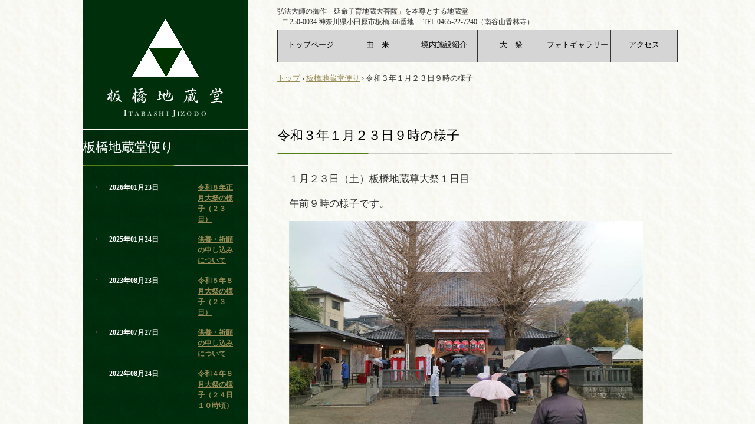

--- FILE ---
content_type: text/html
request_url: https://itabashi-jizodo.com/posts/post26.html
body_size: 6399
content:
<!DOCTYPE html>
<html lang="ja">
<head>
<meta charset="UTF-8">
<meta name="viewport" content="width=device-width, initial-scale=1">
<title>令和３年１月２３日９時の様子 | 小田原板橋地蔵尊</title><!--[if lt IE 9]>
<script src="html5.js" type="text/javascript"></script>
<![endif]-->
<link rel="stylesheet" type="text/css" href="../style.css"></head>
<body class="basic2" id="hpb-sp-20-0025-29">
<div id="page" class="site">
<header id="masthead" class="site-header sp-part-top sp-header2" role="banner">
<div id="masthead-inner" class="sp-part-top sp-header-inner">
<div id="sp-site-branding2-1" class="sp-part-top sp-site-branding2">
<h1 class="site-title sp-part-top sp-site-title" id=""><a href="../index.html">小田原板橋地蔵尊</a></h1>
<h2 class="site-description sp-part-top sp-catchphrase" id="">弘法大師の御作「延命子育地蔵大菩薩」を本尊とする地蔵堂</h2>
<div class="extra sp-part-top sp-site-branding-extra" id="sp-site-branding-extra-1">
<p class="paragraph"> </p>
<p class="paragraph">〒250-0034 神奈川県小田原市板橋566番地</p>
<p class="paragraph">　TEL.0465-22-7240（南谷山香林寺）</p></div></div></div></header>
<div id="main" class="site-main sp-part-top sp-main">
<div id="main-inner">
<div id="primary" class="content-area">
<div id="contenthead" class="sp-part-top sp-content-header">
<nav id="sp-site-navigation-1" class="navigation-main button-menu sp-part-top sp-site-navigation horizontal" role="navigation">
<h1 class="menu-toggle">メニュー</h1>
<div class="screen-reader-text skip-link"><a title="コンテンツへスキップ" href="#content">コンテンツへスキップ</a></div>
<ul id="menu-mainnav">
  <li class="menu-item"><a href="../index.html">トップページ</a>
  <li class="menu-item"><a href="../information.html">由　来</a>
  <li class="menu-item"><a href="../facilities.html">境内施設紹介</a>
  <li class="menu-item"><a href="../taisai.html">大　祭</a>
  <ul class="sub-menu">
    <li class="menu-item"><a href="../daihannya.html">祈願の法要</a>
    <li class="menu-item"><a href="../daisejikie.html">供養の法要</a>
    <li class="menu-item"><a href="../rousokuage.html">ロウソク上げ（おろー）</a>
    <li class="menu-item"><a href="../omairi.html">お参りの仕方</a></ul>
  <li class="menu-item"><a href="../photo.html">フォトギャラリー</a>
  <li class="menu-item"><a href="../access.html">アクセス</a></ul></nav>
<div id="breadcrumb-list" class="sp-part-top sp-bread-crumb">
<div><a href="../index.html">トップ</a></div>
<div>›</div>
<div><a href="post_archive.html">板橋地蔵堂便り</a></div>
<div>›</div>
<div>令和３年１月２３日９時の様子</div></div></div>
<div id="content" class="site-content sp-part-top sp-content page-post26" role="main">
<div id="sp-entry-content-41" class="hpb-viewtype-full hpb-posttype-post sp-part-top sp-wp-post-list">
<article>
<header class="entry-header">
<h1 class="entry-title">令和３年１月２３日９時の様子</h1></header>
<div class="entry-content sp-part-top sp-entry-content" id="sp-entry-content-41">
<p class="paragraph">１月２３日（土）板橋地蔵尊大祭１日目</p>
<p class="paragraph">午前９時の様子です。</p><a style="display: block"><img id="sp-image-49" src="../img/image31.JPG" class="sp-part-top sp-image"></a>
<p class="paragraph"> </p>
<p class="paragraph">お参りの方にはアルコール消毒のお願いをしております。</p><a style="display: block"><img id="sp-image-50" src="../img/image32.JPG" class="sp-part-top sp-image"></a>
<p class="paragraph"> </p>
<p class="paragraph">密にならないようにガードマンを配置しております。</p><a style="display: block"><img id="sp-image-51" src="../img/IMG_53.JPG" class="sp-part-top sp-image"></a>
<p class="paragraph"> </p>
<p class="paragraph">駐車場はございませんのでご注意ください。</p></div>
<footer class="entry-meta"><span class="date">2021年01月23日</span></footer></article></div></div></div>
<div id="sidebar1" class="sp-part-top sp-sidebar">
<div id="sp-wp-post-list-2" class="hpb-viewtype-date hpb-posttype-post sp-part-top sp-wp-post-list">
<h3><a href="post_archive.html">板橋地蔵堂便り</a></h3>
<dl>
  <dt>2026年01月23日
  <dd><a href="post56.html">令和８年正月大祭の様子（２３日）</a>
  <dt>2025年01月24日
  <dd><a href="post55.html">供養・祈願の申し込みについて</a>
  <dt>2023年08月23日
  <dd><a href="post54.html">令和５年８月大祭の様子（２３日）</a>
  <dt>2023年07月27日
  <dd><a href="post53.html">供養・祈願の申し込みについて</a>
  <dt>2022年08月24日
  <dd><a href="post51.html">令和４年８月大祭の様子（２４日１０時頃）</a></dl>
<div class="hpb-more-entry"><a href="post_archive.html">» 続きを読む</a></div></div></div></div></div>
<footer id="colophon" class="site-footer sp-part-top sp-footer2" role="contentinfo">
<div id="colophon-inner" class="sp-part-top sp-footer-inner">
<nav id="sp-site-navigation-2" class="navigation-main sp-part-top sp-site-navigation minimal" role="navigation">
<h1 class="menu-toggle">メニュー</h1>
<div class="screen-reader-text skip-link"><a title="コンテンツへスキップ" href="#content">コンテンツへスキップ</a></div>
<ul id="menu-mainnav">
  <li class="menu-item"><a href="../index.html">トップページ</a></ul></nav>
<div id="sp-block-container-1" class="sp-part-top sp-block-container">
<p class="copyright paragraph">Copyright c Sotoshu Kinryusan Sohukuin Temple, All rights reserved.</p></div></div></footer></div><script type="text/javascript" src="../navigation.js"></script><script type="text/javascript"><!--
var _JustAnalyticsConfig = {
	'siteid': '55957',
	'domain': 'itabashi-jizodo.com',
	'path': '/posts/',
	'filepath': '/posts/post26.html'
};
// -->
</script><script type="text/javascript" src="http://tracker.kantan-access.com/js/ja.js"></script>
<noscript><img width="1" height="1" alt="" src="http://tracker.kantan-access.com/jana_tracker/track4ns.gif?sid=55957&amp;t=令和３年１月２３日９時の様子 | 小田原板橋地蔵尊&amp;p=%2Fposts%2Fpost26.html&amp;cs=utf-8"></noscript></body></html>